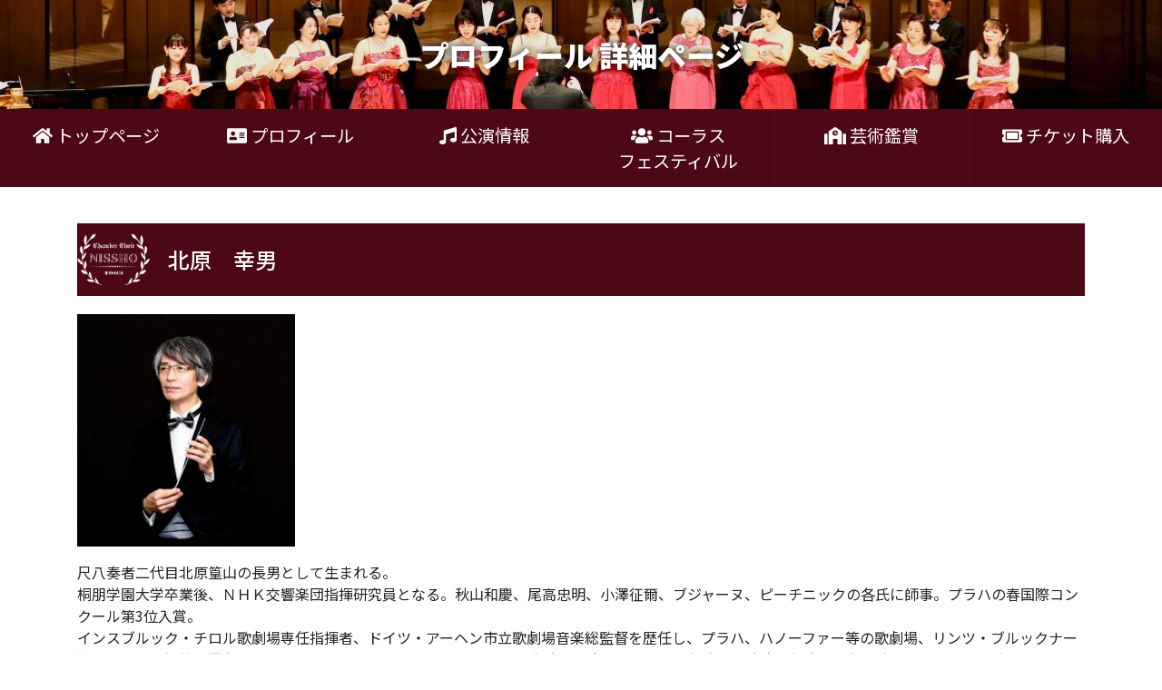

--- FILE ---
content_type: text/html; charset=UTF-8
request_url: https://www.nissho-chorus.com/profile/kitahara-yukio/
body_size: 33891
content:
<!doctype html>
<html lang="ja">
  <head>
    <meta charset="utf-8">
    <meta name="viewport" content="width=device-width, initial-scale=1, shrink-to-fit=no">

    <title>北原　幸男 &#8211; 日本合唱協会</title>
<meta name='robots' content='max-image-preview:large' />
<link rel='dns-prefetch' href='//stats.wp.com' />
		<!-- This site uses the Google Analytics by MonsterInsights plugin v9.10.0 - Using Analytics tracking - https://www.monsterinsights.com/ -->
							<script src="//www.googletagmanager.com/gtag/js?id=G-R8N6C0QH9W"  data-cfasync="false" data-wpfc-render="false" type="text/javascript" async></script>
			<script data-cfasync="false" data-wpfc-render="false" type="text/javascript">
				var mi_version = '9.10.0';
				var mi_track_user = true;
				var mi_no_track_reason = '';
								var MonsterInsightsDefaultLocations = {"page_location":"https:\/\/www.nissho-chorus.com\/profile\/kitahara-yukio\/"};
								if ( typeof MonsterInsightsPrivacyGuardFilter === 'function' ) {
					var MonsterInsightsLocations = (typeof MonsterInsightsExcludeQuery === 'object') ? MonsterInsightsPrivacyGuardFilter( MonsterInsightsExcludeQuery ) : MonsterInsightsPrivacyGuardFilter( MonsterInsightsDefaultLocations );
				} else {
					var MonsterInsightsLocations = (typeof MonsterInsightsExcludeQuery === 'object') ? MonsterInsightsExcludeQuery : MonsterInsightsDefaultLocations;
				}

								var disableStrs = [
										'ga-disable-G-R8N6C0QH9W',
									];

				/* Function to detect opted out users */
				function __gtagTrackerIsOptedOut() {
					for (var index = 0; index < disableStrs.length; index++) {
						if (document.cookie.indexOf(disableStrs[index] + '=true') > -1) {
							return true;
						}
					}

					return false;
				}

				/* Disable tracking if the opt-out cookie exists. */
				if (__gtagTrackerIsOptedOut()) {
					for (var index = 0; index < disableStrs.length; index++) {
						window[disableStrs[index]] = true;
					}
				}

				/* Opt-out function */
				function __gtagTrackerOptout() {
					for (var index = 0; index < disableStrs.length; index++) {
						document.cookie = disableStrs[index] + '=true; expires=Thu, 31 Dec 2099 23:59:59 UTC; path=/';
						window[disableStrs[index]] = true;
					}
				}

				if ('undefined' === typeof gaOptout) {
					function gaOptout() {
						__gtagTrackerOptout();
					}
				}
								window.dataLayer = window.dataLayer || [];

				window.MonsterInsightsDualTracker = {
					helpers: {},
					trackers: {},
				};
				if (mi_track_user) {
					function __gtagDataLayer() {
						dataLayer.push(arguments);
					}

					function __gtagTracker(type, name, parameters) {
						if (!parameters) {
							parameters = {};
						}

						if (parameters.send_to) {
							__gtagDataLayer.apply(null, arguments);
							return;
						}

						if (type === 'event') {
														parameters.send_to = monsterinsights_frontend.v4_id;
							var hookName = name;
							if (typeof parameters['event_category'] !== 'undefined') {
								hookName = parameters['event_category'] + ':' + name;
							}

							if (typeof MonsterInsightsDualTracker.trackers[hookName] !== 'undefined') {
								MonsterInsightsDualTracker.trackers[hookName](parameters);
							} else {
								__gtagDataLayer('event', name, parameters);
							}
							
						} else {
							__gtagDataLayer.apply(null, arguments);
						}
					}

					__gtagTracker('js', new Date());
					__gtagTracker('set', {
						'developer_id.dZGIzZG': true,
											});
					if ( MonsterInsightsLocations.page_location ) {
						__gtagTracker('set', MonsterInsightsLocations);
					}
										__gtagTracker('config', 'G-R8N6C0QH9W', {"forceSSL":"true","link_attribution":"true"} );
										window.gtag = __gtagTracker;										(function () {
						/* https://developers.google.com/analytics/devguides/collection/analyticsjs/ */
						/* ga and __gaTracker compatibility shim. */
						var noopfn = function () {
							return null;
						};
						var newtracker = function () {
							return new Tracker();
						};
						var Tracker = function () {
							return null;
						};
						var p = Tracker.prototype;
						p.get = noopfn;
						p.set = noopfn;
						p.send = function () {
							var args = Array.prototype.slice.call(arguments);
							args.unshift('send');
							__gaTracker.apply(null, args);
						};
						var __gaTracker = function () {
							var len = arguments.length;
							if (len === 0) {
								return;
							}
							var f = arguments[len - 1];
							if (typeof f !== 'object' || f === null || typeof f.hitCallback !== 'function') {
								if ('send' === arguments[0]) {
									var hitConverted, hitObject = false, action;
									if ('event' === arguments[1]) {
										if ('undefined' !== typeof arguments[3]) {
											hitObject = {
												'eventAction': arguments[3],
												'eventCategory': arguments[2],
												'eventLabel': arguments[4],
												'value': arguments[5] ? arguments[5] : 1,
											}
										}
									}
									if ('pageview' === arguments[1]) {
										if ('undefined' !== typeof arguments[2]) {
											hitObject = {
												'eventAction': 'page_view',
												'page_path': arguments[2],
											}
										}
									}
									if (typeof arguments[2] === 'object') {
										hitObject = arguments[2];
									}
									if (typeof arguments[5] === 'object') {
										Object.assign(hitObject, arguments[5]);
									}
									if ('undefined' !== typeof arguments[1].hitType) {
										hitObject = arguments[1];
										if ('pageview' === hitObject.hitType) {
											hitObject.eventAction = 'page_view';
										}
									}
									if (hitObject) {
										action = 'timing' === arguments[1].hitType ? 'timing_complete' : hitObject.eventAction;
										hitConverted = mapArgs(hitObject);
										__gtagTracker('event', action, hitConverted);
									}
								}
								return;
							}

							function mapArgs(args) {
								var arg, hit = {};
								var gaMap = {
									'eventCategory': 'event_category',
									'eventAction': 'event_action',
									'eventLabel': 'event_label',
									'eventValue': 'event_value',
									'nonInteraction': 'non_interaction',
									'timingCategory': 'event_category',
									'timingVar': 'name',
									'timingValue': 'value',
									'timingLabel': 'event_label',
									'page': 'page_path',
									'location': 'page_location',
									'title': 'page_title',
									'referrer' : 'page_referrer',
								};
								for (arg in args) {
																		if (!(!args.hasOwnProperty(arg) || !gaMap.hasOwnProperty(arg))) {
										hit[gaMap[arg]] = args[arg];
									} else {
										hit[arg] = args[arg];
									}
								}
								return hit;
							}

							try {
								f.hitCallback();
							} catch (ex) {
							}
						};
						__gaTracker.create = newtracker;
						__gaTracker.getByName = newtracker;
						__gaTracker.getAll = function () {
							return [];
						};
						__gaTracker.remove = noopfn;
						__gaTracker.loaded = true;
						window['__gaTracker'] = __gaTracker;
					})();
									} else {
										console.log("");
					(function () {
						function __gtagTracker() {
							return null;
						}

						window['__gtagTracker'] = __gtagTracker;
						window['gtag'] = __gtagTracker;
					})();
									}
			</script>
							<!-- / Google Analytics by MonsterInsights -->
		<script type="text/javascript">
/* <![CDATA[ */
window._wpemojiSettings = {"baseUrl":"https:\/\/s.w.org\/images\/core\/emoji\/15.0.3\/72x72\/","ext":".png","svgUrl":"https:\/\/s.w.org\/images\/core\/emoji\/15.0.3\/svg\/","svgExt":".svg","source":{"concatemoji":"https:\/\/www.nissho-chorus.com\/wp-includes\/js\/wp-emoji-release.min.js?ver=6.6.4"}};
/*! This file is auto-generated */
!function(i,n){var o,s,e;function c(e){try{var t={supportTests:e,timestamp:(new Date).valueOf()};sessionStorage.setItem(o,JSON.stringify(t))}catch(e){}}function p(e,t,n){e.clearRect(0,0,e.canvas.width,e.canvas.height),e.fillText(t,0,0);var t=new Uint32Array(e.getImageData(0,0,e.canvas.width,e.canvas.height).data),r=(e.clearRect(0,0,e.canvas.width,e.canvas.height),e.fillText(n,0,0),new Uint32Array(e.getImageData(0,0,e.canvas.width,e.canvas.height).data));return t.every(function(e,t){return e===r[t]})}function u(e,t,n){switch(t){case"flag":return n(e,"\ud83c\udff3\ufe0f\u200d\u26a7\ufe0f","\ud83c\udff3\ufe0f\u200b\u26a7\ufe0f")?!1:!n(e,"\ud83c\uddfa\ud83c\uddf3","\ud83c\uddfa\u200b\ud83c\uddf3")&&!n(e,"\ud83c\udff4\udb40\udc67\udb40\udc62\udb40\udc65\udb40\udc6e\udb40\udc67\udb40\udc7f","\ud83c\udff4\u200b\udb40\udc67\u200b\udb40\udc62\u200b\udb40\udc65\u200b\udb40\udc6e\u200b\udb40\udc67\u200b\udb40\udc7f");case"emoji":return!n(e,"\ud83d\udc26\u200d\u2b1b","\ud83d\udc26\u200b\u2b1b")}return!1}function f(e,t,n){var r="undefined"!=typeof WorkerGlobalScope&&self instanceof WorkerGlobalScope?new OffscreenCanvas(300,150):i.createElement("canvas"),a=r.getContext("2d",{willReadFrequently:!0}),o=(a.textBaseline="top",a.font="600 32px Arial",{});return e.forEach(function(e){o[e]=t(a,e,n)}),o}function t(e){var t=i.createElement("script");t.src=e,t.defer=!0,i.head.appendChild(t)}"undefined"!=typeof Promise&&(o="wpEmojiSettingsSupports",s=["flag","emoji"],n.supports={everything:!0,everythingExceptFlag:!0},e=new Promise(function(e){i.addEventListener("DOMContentLoaded",e,{once:!0})}),new Promise(function(t){var n=function(){try{var e=JSON.parse(sessionStorage.getItem(o));if("object"==typeof e&&"number"==typeof e.timestamp&&(new Date).valueOf()<e.timestamp+604800&&"object"==typeof e.supportTests)return e.supportTests}catch(e){}return null}();if(!n){if("undefined"!=typeof Worker&&"undefined"!=typeof OffscreenCanvas&&"undefined"!=typeof URL&&URL.createObjectURL&&"undefined"!=typeof Blob)try{var e="postMessage("+f.toString()+"("+[JSON.stringify(s),u.toString(),p.toString()].join(",")+"));",r=new Blob([e],{type:"text/javascript"}),a=new Worker(URL.createObjectURL(r),{name:"wpTestEmojiSupports"});return void(a.onmessage=function(e){c(n=e.data),a.terminate(),t(n)})}catch(e){}c(n=f(s,u,p))}t(n)}).then(function(e){for(var t in e)n.supports[t]=e[t],n.supports.everything=n.supports.everything&&n.supports[t],"flag"!==t&&(n.supports.everythingExceptFlag=n.supports.everythingExceptFlag&&n.supports[t]);n.supports.everythingExceptFlag=n.supports.everythingExceptFlag&&!n.supports.flag,n.DOMReady=!1,n.readyCallback=function(){n.DOMReady=!0}}).then(function(){return e}).then(function(){var e;n.supports.everything||(n.readyCallback(),(e=n.source||{}).concatemoji?t(e.concatemoji):e.wpemoji&&e.twemoji&&(t(e.twemoji),t(e.wpemoji)))}))}((window,document),window._wpemojiSettings);
/* ]]> */
</script>
<style id='wp-emoji-styles-inline-css' type='text/css'>

	img.wp-smiley, img.emoji {
		display: inline !important;
		border: none !important;
		box-shadow: none !important;
		height: 1em !important;
		width: 1em !important;
		margin: 0 0.07em !important;
		vertical-align: -0.1em !important;
		background: none !important;
		padding: 0 !important;
	}
</style>
<link rel='stylesheet' id='wp-block-library-css' href='https://www.nissho-chorus.com/wp-includes/css/dist/block-library/style.min.css?ver=6.6.4' type='text/css' media='all' />
<link rel='stylesheet' id='mediaelement-css' href='https://www.nissho-chorus.com/wp-includes/js/mediaelement/mediaelementplayer-legacy.min.css?ver=4.2.17' type='text/css' media='all' />
<link rel='stylesheet' id='wp-mediaelement-css' href='https://www.nissho-chorus.com/wp-includes/js/mediaelement/wp-mediaelement.min.css?ver=6.6.4' type='text/css' media='all' />
<style id='jetpack-sharing-buttons-style-inline-css' type='text/css'>
.jetpack-sharing-buttons__services-list{display:flex;flex-direction:row;flex-wrap:wrap;gap:0;list-style-type:none;margin:5px;padding:0}.jetpack-sharing-buttons__services-list.has-small-icon-size{font-size:12px}.jetpack-sharing-buttons__services-list.has-normal-icon-size{font-size:16px}.jetpack-sharing-buttons__services-list.has-large-icon-size{font-size:24px}.jetpack-sharing-buttons__services-list.has-huge-icon-size{font-size:36px}@media print{.jetpack-sharing-buttons__services-list{display:none!important}}.editor-styles-wrapper .wp-block-jetpack-sharing-buttons{gap:0;padding-inline-start:0}ul.jetpack-sharing-buttons__services-list.has-background{padding:1.25em 2.375em}
</style>
<style id='classic-theme-styles-inline-css' type='text/css'>
/*! This file is auto-generated */
.wp-block-button__link{color:#fff;background-color:#32373c;border-radius:9999px;box-shadow:none;text-decoration:none;padding:calc(.667em + 2px) calc(1.333em + 2px);font-size:1.125em}.wp-block-file__button{background:#32373c;color:#fff;text-decoration:none}
</style>
<style id='global-styles-inline-css' type='text/css'>
:root{--wp--preset--aspect-ratio--square: 1;--wp--preset--aspect-ratio--4-3: 4/3;--wp--preset--aspect-ratio--3-4: 3/4;--wp--preset--aspect-ratio--3-2: 3/2;--wp--preset--aspect-ratio--2-3: 2/3;--wp--preset--aspect-ratio--16-9: 16/9;--wp--preset--aspect-ratio--9-16: 9/16;--wp--preset--color--black: #000000;--wp--preset--color--cyan-bluish-gray: #abb8c3;--wp--preset--color--white: #ffffff;--wp--preset--color--pale-pink: #f78da7;--wp--preset--color--vivid-red: #cf2e2e;--wp--preset--color--luminous-vivid-orange: #ff6900;--wp--preset--color--luminous-vivid-amber: #fcb900;--wp--preset--color--light-green-cyan: #7bdcb5;--wp--preset--color--vivid-green-cyan: #00d084;--wp--preset--color--pale-cyan-blue: #8ed1fc;--wp--preset--color--vivid-cyan-blue: #0693e3;--wp--preset--color--vivid-purple: #9b51e0;--wp--preset--gradient--vivid-cyan-blue-to-vivid-purple: linear-gradient(135deg,rgba(6,147,227,1) 0%,rgb(155,81,224) 100%);--wp--preset--gradient--light-green-cyan-to-vivid-green-cyan: linear-gradient(135deg,rgb(122,220,180) 0%,rgb(0,208,130) 100%);--wp--preset--gradient--luminous-vivid-amber-to-luminous-vivid-orange: linear-gradient(135deg,rgba(252,185,0,1) 0%,rgba(255,105,0,1) 100%);--wp--preset--gradient--luminous-vivid-orange-to-vivid-red: linear-gradient(135deg,rgba(255,105,0,1) 0%,rgb(207,46,46) 100%);--wp--preset--gradient--very-light-gray-to-cyan-bluish-gray: linear-gradient(135deg,rgb(238,238,238) 0%,rgb(169,184,195) 100%);--wp--preset--gradient--cool-to-warm-spectrum: linear-gradient(135deg,rgb(74,234,220) 0%,rgb(151,120,209) 20%,rgb(207,42,186) 40%,rgb(238,44,130) 60%,rgb(251,105,98) 80%,rgb(254,248,76) 100%);--wp--preset--gradient--blush-light-purple: linear-gradient(135deg,rgb(255,206,236) 0%,rgb(152,150,240) 100%);--wp--preset--gradient--blush-bordeaux: linear-gradient(135deg,rgb(254,205,165) 0%,rgb(254,45,45) 50%,rgb(107,0,62) 100%);--wp--preset--gradient--luminous-dusk: linear-gradient(135deg,rgb(255,203,112) 0%,rgb(199,81,192) 50%,rgb(65,88,208) 100%);--wp--preset--gradient--pale-ocean: linear-gradient(135deg,rgb(255,245,203) 0%,rgb(182,227,212) 50%,rgb(51,167,181) 100%);--wp--preset--gradient--electric-grass: linear-gradient(135deg,rgb(202,248,128) 0%,rgb(113,206,126) 100%);--wp--preset--gradient--midnight: linear-gradient(135deg,rgb(2,3,129) 0%,rgb(40,116,252) 100%);--wp--preset--font-size--small: 13px;--wp--preset--font-size--medium: 20px;--wp--preset--font-size--large: 36px;--wp--preset--font-size--x-large: 42px;--wp--preset--spacing--20: 0.44rem;--wp--preset--spacing--30: 0.67rem;--wp--preset--spacing--40: 1rem;--wp--preset--spacing--50: 1.5rem;--wp--preset--spacing--60: 2.25rem;--wp--preset--spacing--70: 3.38rem;--wp--preset--spacing--80: 5.06rem;--wp--preset--shadow--natural: 6px 6px 9px rgba(0, 0, 0, 0.2);--wp--preset--shadow--deep: 12px 12px 50px rgba(0, 0, 0, 0.4);--wp--preset--shadow--sharp: 6px 6px 0px rgba(0, 0, 0, 0.2);--wp--preset--shadow--outlined: 6px 6px 0px -3px rgba(255, 255, 255, 1), 6px 6px rgba(0, 0, 0, 1);--wp--preset--shadow--crisp: 6px 6px 0px rgba(0, 0, 0, 1);}:where(.is-layout-flex){gap: 0.5em;}:where(.is-layout-grid){gap: 0.5em;}body .is-layout-flex{display: flex;}.is-layout-flex{flex-wrap: wrap;align-items: center;}.is-layout-flex > :is(*, div){margin: 0;}body .is-layout-grid{display: grid;}.is-layout-grid > :is(*, div){margin: 0;}:where(.wp-block-columns.is-layout-flex){gap: 2em;}:where(.wp-block-columns.is-layout-grid){gap: 2em;}:where(.wp-block-post-template.is-layout-flex){gap: 1.25em;}:where(.wp-block-post-template.is-layout-grid){gap: 1.25em;}.has-black-color{color: var(--wp--preset--color--black) !important;}.has-cyan-bluish-gray-color{color: var(--wp--preset--color--cyan-bluish-gray) !important;}.has-white-color{color: var(--wp--preset--color--white) !important;}.has-pale-pink-color{color: var(--wp--preset--color--pale-pink) !important;}.has-vivid-red-color{color: var(--wp--preset--color--vivid-red) !important;}.has-luminous-vivid-orange-color{color: var(--wp--preset--color--luminous-vivid-orange) !important;}.has-luminous-vivid-amber-color{color: var(--wp--preset--color--luminous-vivid-amber) !important;}.has-light-green-cyan-color{color: var(--wp--preset--color--light-green-cyan) !important;}.has-vivid-green-cyan-color{color: var(--wp--preset--color--vivid-green-cyan) !important;}.has-pale-cyan-blue-color{color: var(--wp--preset--color--pale-cyan-blue) !important;}.has-vivid-cyan-blue-color{color: var(--wp--preset--color--vivid-cyan-blue) !important;}.has-vivid-purple-color{color: var(--wp--preset--color--vivid-purple) !important;}.has-black-background-color{background-color: var(--wp--preset--color--black) !important;}.has-cyan-bluish-gray-background-color{background-color: var(--wp--preset--color--cyan-bluish-gray) !important;}.has-white-background-color{background-color: var(--wp--preset--color--white) !important;}.has-pale-pink-background-color{background-color: var(--wp--preset--color--pale-pink) !important;}.has-vivid-red-background-color{background-color: var(--wp--preset--color--vivid-red) !important;}.has-luminous-vivid-orange-background-color{background-color: var(--wp--preset--color--luminous-vivid-orange) !important;}.has-luminous-vivid-amber-background-color{background-color: var(--wp--preset--color--luminous-vivid-amber) !important;}.has-light-green-cyan-background-color{background-color: var(--wp--preset--color--light-green-cyan) !important;}.has-vivid-green-cyan-background-color{background-color: var(--wp--preset--color--vivid-green-cyan) !important;}.has-pale-cyan-blue-background-color{background-color: var(--wp--preset--color--pale-cyan-blue) !important;}.has-vivid-cyan-blue-background-color{background-color: var(--wp--preset--color--vivid-cyan-blue) !important;}.has-vivid-purple-background-color{background-color: var(--wp--preset--color--vivid-purple) !important;}.has-black-border-color{border-color: var(--wp--preset--color--black) !important;}.has-cyan-bluish-gray-border-color{border-color: var(--wp--preset--color--cyan-bluish-gray) !important;}.has-white-border-color{border-color: var(--wp--preset--color--white) !important;}.has-pale-pink-border-color{border-color: var(--wp--preset--color--pale-pink) !important;}.has-vivid-red-border-color{border-color: var(--wp--preset--color--vivid-red) !important;}.has-luminous-vivid-orange-border-color{border-color: var(--wp--preset--color--luminous-vivid-orange) !important;}.has-luminous-vivid-amber-border-color{border-color: var(--wp--preset--color--luminous-vivid-amber) !important;}.has-light-green-cyan-border-color{border-color: var(--wp--preset--color--light-green-cyan) !important;}.has-vivid-green-cyan-border-color{border-color: var(--wp--preset--color--vivid-green-cyan) !important;}.has-pale-cyan-blue-border-color{border-color: var(--wp--preset--color--pale-cyan-blue) !important;}.has-vivid-cyan-blue-border-color{border-color: var(--wp--preset--color--vivid-cyan-blue) !important;}.has-vivid-purple-border-color{border-color: var(--wp--preset--color--vivid-purple) !important;}.has-vivid-cyan-blue-to-vivid-purple-gradient-background{background: var(--wp--preset--gradient--vivid-cyan-blue-to-vivid-purple) !important;}.has-light-green-cyan-to-vivid-green-cyan-gradient-background{background: var(--wp--preset--gradient--light-green-cyan-to-vivid-green-cyan) !important;}.has-luminous-vivid-amber-to-luminous-vivid-orange-gradient-background{background: var(--wp--preset--gradient--luminous-vivid-amber-to-luminous-vivid-orange) !important;}.has-luminous-vivid-orange-to-vivid-red-gradient-background{background: var(--wp--preset--gradient--luminous-vivid-orange-to-vivid-red) !important;}.has-very-light-gray-to-cyan-bluish-gray-gradient-background{background: var(--wp--preset--gradient--very-light-gray-to-cyan-bluish-gray) !important;}.has-cool-to-warm-spectrum-gradient-background{background: var(--wp--preset--gradient--cool-to-warm-spectrum) !important;}.has-blush-light-purple-gradient-background{background: var(--wp--preset--gradient--blush-light-purple) !important;}.has-blush-bordeaux-gradient-background{background: var(--wp--preset--gradient--blush-bordeaux) !important;}.has-luminous-dusk-gradient-background{background: var(--wp--preset--gradient--luminous-dusk) !important;}.has-pale-ocean-gradient-background{background: var(--wp--preset--gradient--pale-ocean) !important;}.has-electric-grass-gradient-background{background: var(--wp--preset--gradient--electric-grass) !important;}.has-midnight-gradient-background{background: var(--wp--preset--gradient--midnight) !important;}.has-small-font-size{font-size: var(--wp--preset--font-size--small) !important;}.has-medium-font-size{font-size: var(--wp--preset--font-size--medium) !important;}.has-large-font-size{font-size: var(--wp--preset--font-size--large) !important;}.has-x-large-font-size{font-size: var(--wp--preset--font-size--x-large) !important;}
:where(.wp-block-post-template.is-layout-flex){gap: 1.25em;}:where(.wp-block-post-template.is-layout-grid){gap: 1.25em;}
:where(.wp-block-columns.is-layout-flex){gap: 2em;}:where(.wp-block-columns.is-layout-grid){gap: 2em;}
:root :where(.wp-block-pullquote){font-size: 1.5em;line-height: 1.6;}
</style>
<link rel='stylesheet' id='webpack_css-css' href='https://www.nissho-chorus.com/wp-content/themes/nissho-chorus-theme/css/webpack.css?ver=20201114135649' type='text/css' media='all' />
<script type="text/javascript" src="https://www.nissho-chorus.com/wp-content/plugins/google-analytics-for-wordpress/assets/js/frontend-gtag.min.js?ver=9.10.0" id="monsterinsights-frontend-script-js" async="async" data-wp-strategy="async"></script>
<script data-cfasync="false" data-wpfc-render="false" type="text/javascript" id='monsterinsights-frontend-script-js-extra'>/* <![CDATA[ */
var monsterinsights_frontend = {"js_events_tracking":"true","download_extensions":"doc,pdf,ppt,zip,xls,docx,pptx,xlsx","inbound_paths":"[]","home_url":"https:\/\/www.nissho-chorus.com","hash_tracking":"false","v4_id":"G-R8N6C0QH9W"};/* ]]> */
</script>
<script type="text/javascript" src="https://www.nissho-chorus.com/wp-content/themes/nissho-chorus-theme/js/webpack.js?ver=20111415700" id="webpack_js-js"></script>
<link rel="https://api.w.org/" href="https://www.nissho-chorus.com/wp-json/" /><link rel="alternate" title="JSON" type="application/json" href="https://www.nissho-chorus.com/wp-json/wp/v2/profile/211" /><link rel="EditURI" type="application/rsd+xml" title="RSD" href="https://www.nissho-chorus.com/xmlrpc.php?rsd" />
<meta name="generator" content="WordPress 6.6.4" />
<link rel="canonical" href="https://www.nissho-chorus.com/profile/kitahara-yukio/" />
<link rel='shortlink' href='https://www.nissho-chorus.com/?p=211' />
<link rel="alternate" title="oEmbed (JSON)" type="application/json+oembed" href="https://www.nissho-chorus.com/wp-json/oembed/1.0/embed?url=https%3A%2F%2Fwww.nissho-chorus.com%2Fprofile%2Fkitahara-yukio%2F" />
<link rel="alternate" title="oEmbed (XML)" type="text/xml+oembed" href="https://www.nissho-chorus.com/wp-json/oembed/1.0/embed?url=https%3A%2F%2Fwww.nissho-chorus.com%2Fprofile%2Fkitahara-yukio%2F&#038;format=xml" />
	<style>img#wpstats{display:none}</style>
		<link rel="icon" href="https://www.nissho-chorus.com/wp-content/uploads/2020/11/cropped-ロゴ-32x32.jpg" sizes="32x32" />
<link rel="icon" href="https://www.nissho-chorus.com/wp-content/uploads/2020/11/cropped-ロゴ-192x192.jpg" sizes="192x192" />
<link rel="apple-touch-icon" href="https://www.nissho-chorus.com/wp-content/uploads/2020/11/cropped-ロゴ-180x180.jpg" />
<meta name="msapplication-TileImage" content="https://www.nissho-chorus.com/wp-content/uploads/2020/11/cropped-ロゴ-270x270.jpg" />

<style>.container h1{
  background-image: url("https://www.nissho-chorus.com/wp-content/themes/nissho-chorus-theme/img/common/logo_h1.png");
}
</style>
  </head>
  <body><style>
#CommonPageHeader{
  background-image: url("https://www.nissho-chorus.com/wp-content/themes/nissho-chorus-theme/img/common/page-header.jpg");
}
</style>
<div id="CommonPageHeader">
  <div id="TitleContainer">
    <div id="MainTitle">
      
    プロフィール 詳細ページ
      </div>
  </div>
</div>
<div class="container-fluid" id="MainMenuNavbar">
  <div class="row d-none d-md-flex">
  
    <div class="col mainMenuNavItem">
      <a href="https://www.nissho-chorus.com"><i class="fas fa-home"></i>&nbsp;トップページ</a>
    </div>    <div class="col mainMenuNavItem hasChild">
      <a href="#">
        <i class="fas fa-address-card"></i>&nbsp;プロフィール      </a>  
      <div class="childMenuContainer">
    
        <div class="childMenu">
          <div class="childMenuContent">
            <a href="https://www.nissho-chorus.com/organization/" >
              <i class="fas fa-angle-right"></i>&nbsp;
              組織            </a>
          </div>
        </div>

        
        <div class="childMenu">
          <div class="childMenuContent">
            <a href="https://www.nissho-chorus.com/history/" >
              <i class="fas fa-angle-right"></i>&nbsp;
              日唱のあゆみ            </a>
          </div>
        </div>

        
        <div class="childMenu">
          <div class="childMenuContent">
            <a href="https://www.nissho-chorus.com/conductor/" >
              <i class="fas fa-angle-right"></i>&nbsp;
              指揮者            </a>
          </div>
        </div>

        
        <div class="childMenu">
          <div class="childMenuContent">
            <a href="https://www.nissho-chorus.com/member/" >
              <i class="fas fa-angle-right"></i>&nbsp;
              メンバー            </a>
          </div>
        </div>

        
        <div class="childMenu">
          <div class="childMenuContent">
            <a href="https://www.nissho-chorus.com/pianist/" >
              <i class="fas fa-angle-right"></i>&nbsp;
              専属ピアニスト            </a>
          </div>
        </div>

        
      </div>
    </div>  
    <div class="col mainMenuNavItem">
      <a href="https://www.nissho-chorus.com/concerts/"><i class="fas fa-music"></i>&nbsp;公演情報</a>
    </div>  
    <div class="col mainMenuNavItem">
      <a href="https://www.nissho-chorus.com/chorus/%e7%ac%ac%ef%bc%95%e5%9b%9e%e6%97%a5%e5%94%b1%e3%82%b3%e3%83%bc%e3%83%a9%e3%82%b9%e3%83%95%e3%82%a7%e3%82%b9%e3%83%86%e3%82%a3%e3%83%90%e3%83%ab/"><i class="fas fa-users"></i>&nbsp;コーラス<br />フェスティバル</a>
    </div>  
    <div class="col mainMenuNavItem">
      <a href="https://www.nissho-chorus.com/concert/"><i class="fas fa-school"></i>&nbsp;芸術鑑賞</a>
    </div>  
    <div class="col mainMenuNavItem">
      <a href="https://www.nissho-chorus.com/ticket/"><i class="fas fa-ticket-alt"></i>&nbsp;チケット購入</a>
    </div></div><!-- //.row -->
  <div class="row d-md-none">
    <div class="text-center mainMenuNavItem" style="margin:0 auto;">
      <span class="btn btn-outline-light" style="" id="OpenMobileNavButton">
        <i class="fas fa-bars"></i>&nbsp;
        メニューを開く
      </span>
    </div>
  </div>
</div>

<div id="MobileNavBackground"></div><!-- モバイル用メニューのダミー背景 -->
<div id="MobileNav">
  <ul id="MobileNavContainer">
  
    <li class="mobileHasChild">
      <a href="https://www.nissho-chorus.com"><i class="fas fa-home"></i>&nbsp;トップページ</a>
    </li>
  
    <li class="mobileChildNav mobileHasChild">
      <a href="#">
        <i class="fas fa-address-card"></i>&nbsp;プロフィール      </a>  
      <ul class="mobileChildNavContainer">
        <li class="mobileChildNav">
          <a href="https://www.nissho-chorus.com/organization/" >
            <i class="fas fa-angle-right"></i>
            組織          </a>
        </li>


        <li class="mobileChildNav">
          <a href="https://www.nissho-chorus.com/history/" >
            <i class="fas fa-angle-right"></i>
            日唱のあゆみ          </a>
        </li>


        <li class="mobileChildNav">
          <a href="https://www.nissho-chorus.com/conductor/" >
            <i class="fas fa-angle-right"></i>
            指揮者          </a>
        </li>


        <li class="mobileChildNav">
          <a href="https://www.nissho-chorus.com/member/" >
            <i class="fas fa-angle-right"></i>
            メンバー          </a>
        </li>


        <li class="mobileChildNav">
          <a href="https://www.nissho-chorus.com/pianist/" >
            <i class="fas fa-angle-right"></i>
            専属ピアニスト          </a>
        </li>

      </ul>

    </li>  
    <li class="mobileHasChild">
      <a href="https://www.nissho-chorus.com/concerts/"><i class="fas fa-music"></i>&nbsp;公演情報</a>
    </li>
  
  
    <li class="mobileHasChild">
      <a href="https://www.nissho-chorus.com/chorus/%e7%ac%ac%ef%bc%95%e5%9b%9e%e6%97%a5%e5%94%b1%e3%82%b3%e3%83%bc%e3%83%a9%e3%82%b9%e3%83%95%e3%82%a7%e3%82%b9%e3%83%86%e3%82%a3%e3%83%90%e3%83%ab/"><i class="fas fa-users"></i>&nbsp;コーラス<br />フェスティバル</a>
    </li>
  
  
    <li class="mobileHasChild">
      <a href="https://www.nissho-chorus.com/concert/"><i class="fas fa-school"></i>&nbsp;芸術鑑賞</a>
    </li>
  
  
    <li class="mobileHasChild">
      <a href="https://www.nissho-chorus.com/ticket/"><i class="fas fa-ticket-alt"></i>&nbsp;チケット購入</a>
    </li>
  

<li class="">
  <span class="btn btn-outline-light" style="" id="CloseMobileNavButton">
    <i class="fas fa-times"></i>
    &nbsp;
    メニューを閉じる
  </span>
</li>
 
</ul></div><!-- //#MobileNav -->
 <div class="container">
      <h1 id="PageHeader"><div id="PageHeaderContent">北原　幸男</div></h1>


<figure class="wp-block-image size-large is-resized"><img fetchpriority="high" decoding="async" src="https://www.nissho-chorus.com/wp-content/uploads/2020/11/image-7-960x1024.jpeg" alt="" class="wp-image-212" width="240" height="256" srcset="https://www.nissho-chorus.com/wp-content/uploads/2020/11/image-7-960x1024.jpeg 960w, https://www.nissho-chorus.com/wp-content/uploads/2020/11/image-7-281x300.jpeg 281w, https://www.nissho-chorus.com/wp-content/uploads/2020/11/image-7-768x819.jpeg 768w, https://www.nissho-chorus.com/wp-content/uploads/2020/11/image-7-1440x1536.jpeg 1440w, https://www.nissho-chorus.com/wp-content/uploads/2020/11/image-7-1920x2048.jpeg 1920w" sizes="(max-width: 240px) 100vw, 240px" /></figure>



<p>尺八奏者二代目北原篁山の長男として生まれる。<br>桐朋学園大学卒業後、ＮＨＫ交響楽団指揮研究員となる。秋山和慶、尾高忠明、小澤征爾、ブジャーヌ、ピーチニックの各氏に師事。プラハの春国際コンクール第3位入賞。<br>インスブルック・チロル歌劇場専任指揮者、ドイツ・アーヘン市立歌劇場音楽総監督を歴任し、プラハ、ハノーファー等の歌劇場、リンツ・ブルックナー管、北ドイツ響等世界各地の40以上のオペラハウス、オーケストラに客演。国内でもＮＨＫ交響楽団、東京交響楽団、新日本フィルをはじめ多くのオーケストラに招かれるとともに、新国立劇場、びわこホール、関西二期会などのオペラ公演を指揮し高い評価を得ている。<br>ＮＨＫ交響楽団「ショスタコーヴィチ：交響曲第11番」、東京都交響楽団「ショスタコーヴィチ：交響曲第5番」他多数のＣＤをリリース。グローバル音楽奨励賞、下總晥一音楽賞受賞。<br>20０８年より天皇皇后両陛下主宰の国賓を招いての宮中晩餐会、午餐会、洋楽演奏会の指揮者を務める。現在、宮内庁式部職楽部指揮者、武蔵野音楽大学教授。埼玉県富士見市文化芸術アドバイザー。趣味は水族館めぐり。</p>

</div><!-- //.container -->
<div id="CommonFooter">
<div class='container'>
<p><strong>日唱連絡センター</strong><br>〒254-0075  神奈川県平塚市中原2-23-10<br>TEL. 080-7050-9410<br>FAX. 0463-33-1465</p>



<hr class="wp-block-separator"/>



<p><i class="fas fa-angle-right"></i>&nbsp;<a href="https://www.nissho-chorus.com/contact/">お問い合わせはこちら</a></p>



<p><i class="fas fa-angle-right"></i>&nbsp;<a href="https://www.nissho-chorus.com/privacy-policy">プライバシーポリシーはこちら</a></p>



<hr class="wp-block-separator"/>



<p>copyright © 2014 <a href="https://www.nissho-chorus.com/">NISSHO CHORUS</a>&nbsp;all&nbsp;rights&nbsp;reserved.</p>
</div></div>

<script type="text/javascript" src="https://stats.wp.com/e-202550.js" id="jetpack-stats-js" data-wp-strategy="defer"></script>
<script type="text/javascript" id="jetpack-stats-js-after">
/* <![CDATA[ */
_stq = window._stq || [];
_stq.push([ "view", JSON.parse("{\"v\":\"ext\",\"blog\":\"185613052\",\"post\":\"211\",\"tz\":\"9\",\"srv\":\"www.nissho-chorus.com\",\"j\":\"1:13.6.1\"}") ]);
_stq.push([ "clickTrackerInit", "185613052", "211" ]);
/* ]]> */
</script>

</body>
</html>

--- FILE ---
content_type: text/html; charset=UTF-8
request_url: https://www.nissho-chorus.com/front-page-bg/
body_size: 558
content:
["https:\/\/www.nissho-chorus.com\/wp-content\/uploads\/2020\/11\/IMG_5632.jpg","https:\/\/www.nissho-chorus.com\/wp-content\/uploads\/2020\/11\/IMG_6402.jpg","https:\/\/www.nissho-chorus.com\/wp-content\/uploads\/2020\/11\/IMG_0226.jpg","https:\/\/www.nissho-chorus.com\/wp-content\/uploads\/2020\/11\/IMG_6369.jpg","https:\/\/www.nissho-chorus.com\/wp-content\/uploads\/2020\/11\/IMG_8060.jpg","https:\/\/www.nissho-chorus.com\/wp-content\/uploads\/2020\/11\/IMG_1494.jpg","https:\/\/www.nissho-chorus.com\/wp-content\/uploads\/2020\/11\/IMG_5586.jpg","https:\/\/www.nissho-chorus.com\/wp-content\/uploads\/2020\/11\/background.jpg"]